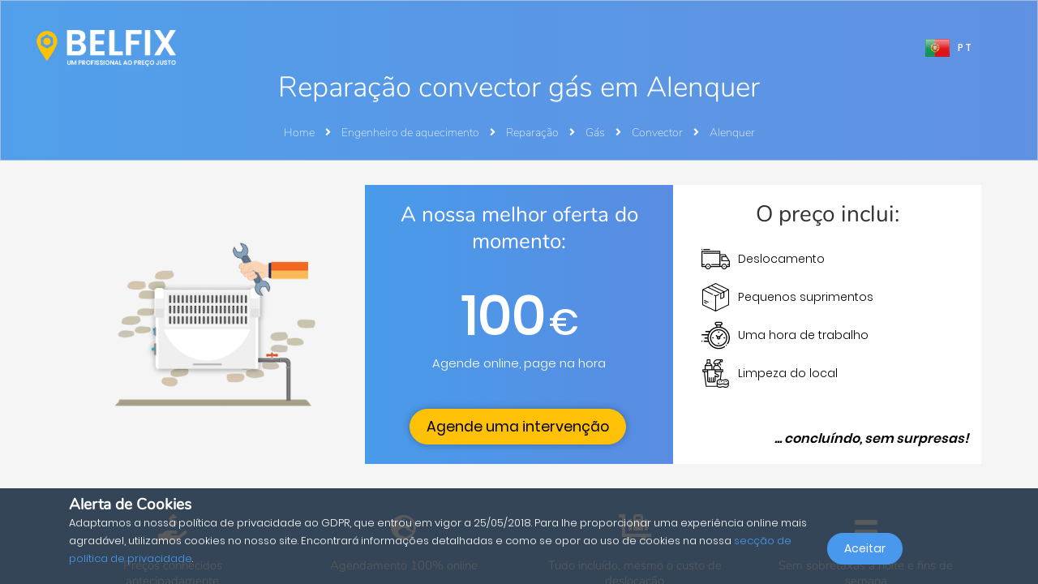

--- FILE ---
content_type: application/javascript
request_url: https://belfix.pt/build/main_scripts_job_type_last_child_script.029b691a.js
body_size: 111
content:
(window.webpackJsonp=window.webpackJsonp||[]).push([["main_scripts_job_type_last_child_script"],{ZaRn:function(e,n){var t,i,a;(t=!1,i=function(){if(!window.createImageBitmap)return!1;fetch("[data-uri]").then(function(e){return e.blob()}).then(function(e){createImageBitmap(e).then(function(){return!0},function(){return!1})})},a=function(){if(!1===t)for(var e=document.querySelectorAll(".checkout-image-element img, .checkout-image-element img"),n={imgHTML:null,parentDiv:null},i=0;i<e.length;i++)n.imgHTML=e[i].outerHTML.replace(".webp",".png").replace("webp/",""),n.parentDiv=e[i].parentElement,n.parentDiv.innerHTML=n.imgHTML},{init:function(){t=i(),a()}}).init()}},[["ZaRn","runtime"]]]);

--- FILE ---
content_type: image/svg+xml
request_url: https://belfix.pt/assets/Belfix/images/services/v3/the-cleaning-of-the-site.svg
body_size: 1370
content:
<?xml version="1.0" encoding="iso-8859-1"?>
<!-- Generator: Adobe Illustrator 19.0.0, SVG Export Plug-In . SVG Version: 6.00 Build 0)  -->
<svg version="1.1" id="Capa_1" xmlns="http://www.w3.org/2000/svg" xmlns:xlink="http://www.w3.org/1999/xlink" x="0px" y="0px"
	 viewBox="0 0 480 480" style="enable-background:new 0 0 480 480;" xml:space="preserve">
<g>
	<g>
		<path d="M416,336h-12.528c-8.786,0.008-17.45,2.053-25.312,5.976c-11.439,5.686-24.881,5.686-36.32,0
			c-4.563-2.239-9.406-3.854-14.4-4.8L343.032,216H360c4.418,0,8-3.582,8-8v-32c0-4.418-3.582-8-8-8h-32v-24
			c0-2.122-0.844-4.156-2.344-5.656L288,100.688V75.84l12.128-9.696l20.712,41.432l14.32-7.152L312.904,55.92L322.8,48H352
			c4.418,0,8-3.582,8-8V8c0-4.418-3.582-8-8-8h-80c-39.744,0.048-71.952,32.256-72,72c0,4.418,3.582,8,8,8h16v20.688l-21.656,21.656
			c-1.5,1.5-2.344,3.534-2.344,5.656v40h-16v-64c-0.012-0.991-0.21-1.97-0.584-2.888c-0.146-0.311-0.312-0.613-0.496-0.904
			c-0.192-0.419-0.417-0.823-0.672-1.208L152,61.2V8c0-4.418-3.582-8-8-8H96c-4.418,0-8,3.582-8,8v53.2L57.752,99
			c-0.255,0.385-0.48,0.789-0.672,1.208c-0.184,0.291-0.35,0.593-0.496,0.904C56.21,102.03,56.012,103.009,56,104v64H24
			c-4.418,0-8,3.582-8,8v32c0,4.418,3.582,8,8,8h16.968l31.096,241.024c0.515,3.99,3.913,6.977,7.936,6.976h188.32
			c9.073,10.17,22.051,15.99,35.68,16h12.528c8.786-0.008,17.45-2.053,25.312-5.976c11.439-5.686,24.881-5.686,36.32,0
			c7.862,3.923,16.526,5.968,25.312,5.976H416c26.499-0.026,47.974-21.501,48-48v-48C463.974,357.501,442.499,336.026,416,336z
			 M328,16h16v16h-16V16z M352,184v16H240v-16H352z M216.568,64c4.013-27.535,27.606-47.965,55.432-48h40v20.16L277.192,64H216.568z
			 M272,80v16h-32V80H272z M216,131.312L235.312,112h41.376L312,147.312V168h-96V131.312z M208,184h16v56
			c-0.017,3.047,1.699,5.838,4.424,7.2l48,24c2.341,1.154,4.115,3.205,4.92,5.688c0.829,2.665,0.541,5.552-0.8,8
			c-2.302,4.619-7.912,6.497-12.531,4.194c-0.007-0.003-0.014-0.007-0.021-0.01l-32.48-16.24c-3.97-1.94-8.76-0.294-10.7,3.676
			c-0.531,1.088-0.809,2.282-0.812,3.492v80c0,8.837-7.163,16-16,16v-72h-16v72h-16v-72h-16v72h-16v-72h-16v72
			c-8.837,0-16-7.163-16-16V184H208z M104,16h32v40h-32V16z M99.84,72h40.32l19.2,24H80.64L99.84,72z M72,112h96v56H72V112z M32,200
			v-16h64v16H32z M256,384v48c0.014,5.454,0.961,10.865,2.8,16H87.032L57.096,216H96v144c0,17.673,14.327,32,32,32h80
			c17.673,0,32-14.327,32-32v-67.056l20.896,10.448c12.627,6.232,27.915,1.048,34.147-11.579c0.026-0.052,0.051-0.105,0.077-0.157
			c3.099-6.143,3.626-13.268,1.464-19.8c-2.132-6.535-6.802-11.937-12.96-14.992L240,235.056V216h86.904l-15.488,120H304
			C277.501,336.026,256.026,357.501,256,384z M448,432c0,17.673-14.327,32-32,32h-12.528c-6.301-0.009-12.514-1.476-18.152-4.288
			c-15.95-7.925-34.69-7.925-50.64,0c-5.638,2.812-11.851,4.279-18.152,4.288H304c-17.673,0-32-14.327-32-32v-12.32
			c8.773,7.927,20.176,12.317,32,12.32h12.528c8.786-0.008,17.45-2.053,25.312-5.976c11.439-5.686,24.881-5.686,36.32,0
			c7.862,3.923,16.526,5.968,25.312,5.976H416c11.824-0.003,23.227-4.393,32-12.32V432z M416,416h-12.528
			c-6.301-0.009-12.514-1.476-18.152-4.288c-15.95-7.925-34.69-7.925-50.64,0c-5.638,2.812-11.851,4.279-18.152,4.288H304
			c-17.673,0-32-14.327-32-32c0-17.673,14.327-32,32-32h12.528c6.301,0.009,12.514,1.476,18.152,4.288
			c15.951,7.92,34.689,7.92,50.64,0c5.638-2.812,11.851-4.279,18.152-4.288H416c17.673,0,32,14.327,32,32
			C448,401.673,433.673,416,416,416z"/>
	</g>
</g>
<g>
	<g>
		<rect x="408" y="368" width="16" height="16"/>
	</g>
</g>
<g>
	<g>
		<rect x="328" y="368" width="16" height="16"/>
	</g>
</g>
<g>
	<g>
		<rect x="296" y="376" width="16" height="16"/>
	</g>
</g>
<g>
	<g>
		<rect x="376" y="376" width="16" height="16"/>
	</g>
</g>
<g>
</g>
<g>
</g>
<g>
</g>
<g>
</g>
<g>
</g>
<g>
</g>
<g>
</g>
<g>
</g>
<g>
</g>
<g>
</g>
<g>
</g>
<g>
</g>
<g>
</g>
<g>
</g>
<g>
</g>
</svg>
